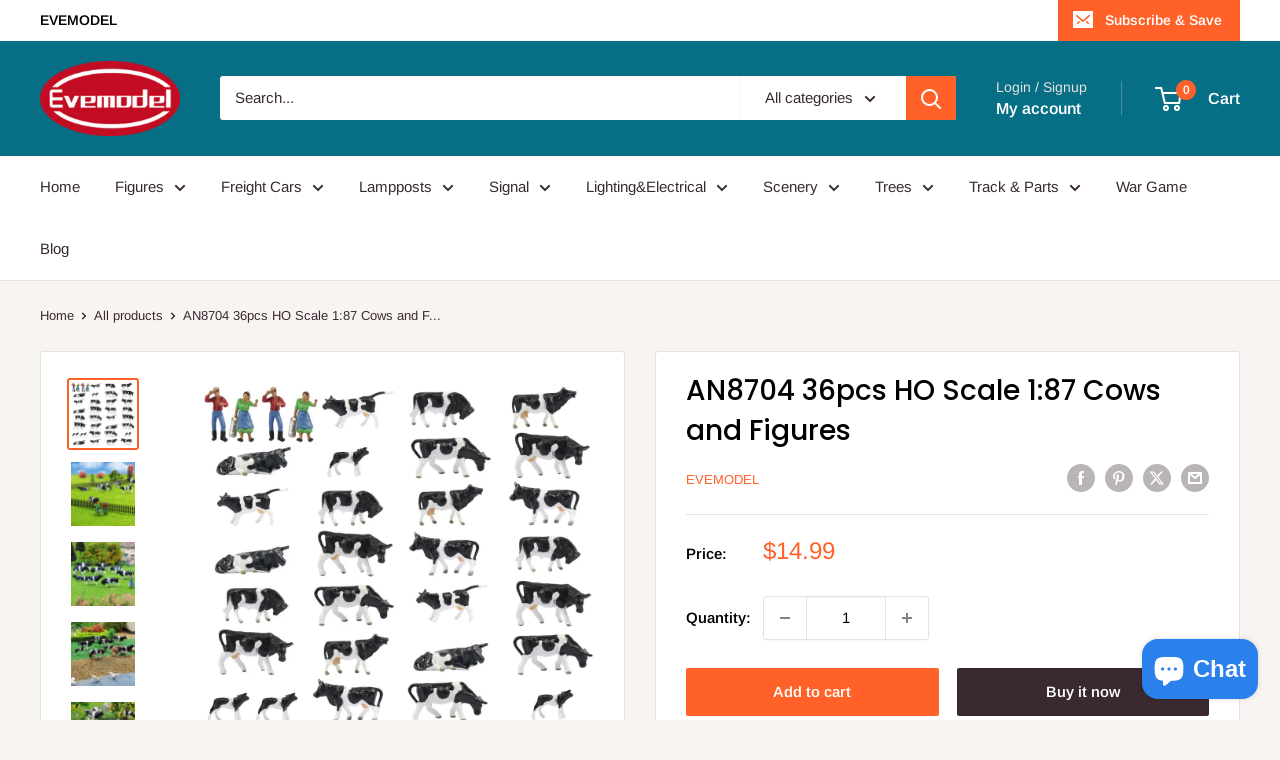

--- FILE ---
content_type: text/javascript
request_url: https://www.eve-modeler.com/cdn/shop/t/13/assets/custom.js?v=102476495355921946141703143304
body_size: -606
content:
//# sourceMappingURL=/cdn/shop/t/13/assets/custom.js.map?v=102476495355921946141703143304
